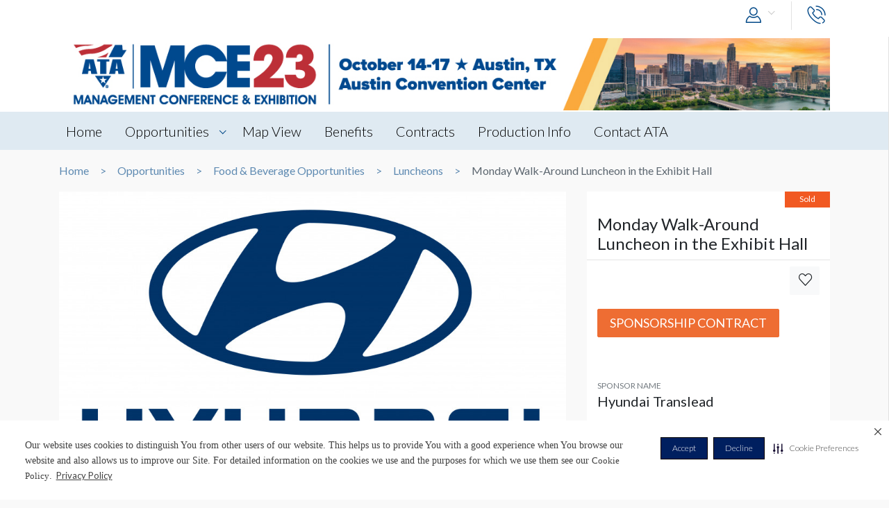

--- FILE ---
content_type: text/html; charset=UTF-8
request_url: https://envision.freeman.com/show/ata-mce-2023/food-beverage-opportunities/luncheons-item/exhibit-hall-grand-finale-walk-around-luncheon
body_size: 9859
content:
<!DOCTYPE html>
<html lang="en" class="no-js">
	<!-- begin::Head -->
	<head lang="en">
		<!-- Google Tag Manager -->
<script>(function(w,d,s,l,i){w[l]=w[l]||[];w[l].push({'gtm.start':
new Date().getTime(),event:'gtm.js'});var f=d.getElementsByTagName(s)[0],
j=d.createElement(s),dl=l!='dataLayer'?'&l='+l:'';j.async=true;j.src=
'https://www.googletagmanager.com/gtm.js?id='+i+dl;f.parentNode.insertBefore(j,f);
})(window,document,'script','dataLayer','GTM-NV2NTQL');</script>
<!-- End Google Tag Manager -->
		<!-- Securiti.ai script -->
<script>
(function () {
var s = document.createElement('script');
s.src = 'https://cdn-prod.securiti.ai/consent/cookie-consent-sdk-loader.js';
s.setAttribute('data-tenant-uuid', '7703b283-84fe-4e5d-be17-0081ac33d0c3');
s.setAttribute('data-domain-uuid', 'b351c8ef-7e02-4607-a0a0-15228d5985f8');
s.setAttribute('data-backend-url', 'https://app.securiti.ai');
s.setAttribute('data-securiti-staging-mode', 'false');
s.setAttribute('data-skip-css', 'false');
s.defer = true;
var parent_node = document.head || document.body;
parent_node.appendChild(s);
})()
let uuid = Math.floor(100000 + Math.random() * 900000);
setTimeout(()=> setConsentBannerParams({uuid: uuid}),1000);
</script>
<!-- END Securiti.ai script -->
		<script type="text/javascript">
    var appInsights=window.appInsights||function(config){
        function s(config){t[config]=function(){var i=arguments;t.queue.push(function(){t[config].apply(t,i)})}}var t={config:config},r=document,f=window,e="script",o=r.createElement(e),i,u;for(o.src=config.url||"//az416426.vo.msecnd.net/scripts/a/ai.0.js",r.getElementsByTagName(e)[0].parentNode.appendChild(o),t.cookie=r.cookie,t.queue=[],i=["Event","Exception","Metric","PageView","Trace"];i.length;)s("track"+i.pop());return config.disableExceptionTracking||(i="onerror",s("_"+i),u=f[i],f[i]=function(config,r,f,e,o){var s=u&&u(config,r,f,e,o);return s!==!0&&t["_"+i](config,r,f,e,o),s}),t
            }({"disableAjaxTracking":false,"instrumentationKey":"4387847b-ff5c-429e-b9fc-b934467bc6ba"});

    window.appInsights=appInsights;
    appInsights.trackPageView();
</script>

		<!-- Required meta tags -->
		<meta charset="utf-8">
		<meta http-equiv="X-UA-Compatible" content="IE=edge">
		<meta name="viewport" content="width=device-width, initial-scale=1, shrink-to-fit=no">
		<meta name="_token" content="VUL1bLyRZUpH0irBYGSStKJSxhl2P0RtuhF2to5b">
		<link rel="shortcut icon" href="https://envision.freeman.com/theme/phase2/images/favicon.png"/>

		<link rel="stylesheet" href="https://envision.freeman.com/theme/phase2/css/styles.min.css">
<link rel="stylesheet" href="https://envision.freeman.com/theme/phase2/css/custom_bootstrap.css">
		<link rel="stylesheet" href="https://envision.freeman.com/theme/phase2/css/custom.css">
		<title> Envision - Show </title>
		<script>


            var in_app_notifications = 0;

            if (Function('/*@cc_on return document.documentMode===10@*/')()){
                document.documentElement.className+=' ie10';
            } else if (!!navigator.userAgent.match(/Trident\/7\./)) {
                document.documentElement.className+=' ie11';
            }
			
			function startChecking() {
			  //window.addEventListener("message", receiveMessage, true);
			  // Check status every 60 seconds
			  setInterval("checkStatus()", 1000*3);
			}

			function getCookieValue(cookieName) {
					  var name = cookieName + "=";
					  var cookies = document.cookie.split(';');
					  if (!cookies) {
								return null;
					  }
					  for (var i = 0; i < cookies.length; i++) {
								var cookie = cookies[i].trim();
								if (cookie.indexOf(name) == 0) {
										  return cookie.substring(name.length, cookie.length);
								}
					  }
					  return null;
			}

			function setCookie(cname, cvalue, exdays) {
				var d = new Date();
				d.setTime(d.getTime() + (exdays*24*60*60*1000));
				var expires = "expires="+ d.toUTCString();
				document.cookie = cname + "=" + cvalue + ";" + expires + ";path=/";
			}

			function checkStatus() {
					  var client = "MTAyOTpwcmQx";
					  var sessionState = '';
					  var text = client + " " + sessionState;
					  var iframe = document.getElementById("iframeOP");
					  iframe.contentWindow.postMessage(text, targetOP);
			}

			function receiveMessage(event) {
				  if (event.origin !== targetOP) {
							// Origin did not come from the OP; this message must be rejected
							return;
				  }
				document.cookie = "checkPTSession="+event.data+'; path=/';
				  if (event.data === "unchanged") {
						// User is still logged in to the OP

				  } else {
						//window.location	=	'https://envision.freeman.com/logout';
						// User has logged out of the OP
				  }
			}

			var appSettings = {"base_url":"https:\/\/envision.freeman.com","image_url":"https:\/\/stenvprodscus001.blob.core.windows.net\/files\/"};
			function isUserLoggedIn() {
				return false;
			}

		</script>
			</head>
	<!-- end::Head -->
	<!-- begin::Body -->
	<body class="bodyOverlay ">
		<!-- Google Tag Manager (noscript) -->
<noscript><iframe src="https://www.googletagmanager.com/ns.html?id=GTM-NV2NTQL"
height="0" width="0" style="display:none;visibility:hidden"></iframe></noscript>
<!-- End Google Tag Manager (noscript) -->		<script type="text/javascript">
	dataLayer.push({"event":"set-customdimensions","userId":"0","userRole":"Guest","show":"ATA MCE 2023","facility":"Austin Convention Center","shoppingCartPresent":"False","pageType":"opportunity","pageLevel":"opportunity","opportunityCategory":"Food & Beverage Opportunities - Luncheons"});
	</script>        		<header class="m-header">
			<div class="container">
				<nav class="navbar navbar-expand-sm">
										<button class="navbar-toggler show-mobile-button navbar-toggler collapsed" type="button" data-toggle="collapse" data-target="#navbarCollapse">
						<span class="navbar-toggler-icon"></span>
						<span class="navbar-toggler-icon"></span>
						<span class="navbar-toggler-icon"></span>
					</button>

					<div class="collapse navbar-collapse" id="navbarCollapse">
						<ul class="navbar-nav ml-auto">
							<li class="nav-item dropdown user-drop logged-out">
								<a class="nav-link dropdown-toggle" data-toggle="dropdown" href="javascript:void(0)" role="button" aria-haspopup="true" aria-expanded="false">
																	<i class="icon-user icons ml-2 icon-size-md"></i>
								</a>
								<div class="dropdown-menu dropdown-menu-right">
																		<p id="hiddenURL" style="display:none">ata-mce-2023</p>
									<p id="currentURL" style="display:none">https://envision.freeman.com/show/ata-mce-2023/food-beverage-opportunities/luncheons-item/exhibit-hall-grand-finale-walk-around-luncheon</p>
									<a id="customLogin" class="dropdown-item" href="https://envision.freeman.com/login">Login</a>
																	</div>
							</li>

							<li class="nav-item  mobileLogin logged-out">
								<a class="nav-link" href="https://envision.freeman.com/login">
									Login <i class="icon-user icons ml-2 icon-size-md"></i>
								</a>
							</li>
																													<li class="nav-item dropdown call-nav">
								<a class="nav-link" data-toggle="dropdown" id="gtm-global-phone" href="javascript:void(0)" role="button" aria-haspopup="true" aria-expanded="false" data-tooltip="Contact">
									<span class="d-sm-none d-md-none d-lg-none">Contact</span>
									<i class="icon-phone icons icon-size-md"></i>
								</a>
								<div class="dropdown-menu dropdown-menu-right">
									<a class="dropdown-item" href="https://envision.freeman.com/show/ata-mce-2023/contact" id="gtm-contact-show-management">Contact Show Management</a>
																		<a class="dropdown-item" href="mailto:Gaye.Dyer@freemanco.com?Subject=Envision Inquiry - ATA MCE 2023" id="gtm-contact-freeman">Contact Freeman</a>
																	</div>
							</li>
													</ul>
					</div>
				</nav>
			</div>
		</header>
		<div id="mySidenav" class="sidenav notifications notification-scroll" data-since="" data-show="ata-mce-2023">
	<h5 class="clearfix">
		Notifications
		<a href="#" onclick="closeNav()" class="notification-close" data-tooltip="Close"><i class="icon-plus icons icon-close"></i></a>
		<a href="javascript:void(0)" class="notification-clear-all-confirm d-none" data-show="ata-mce-2023">Clear all</a>
	</h5>
	<div class="notifications-container">

	</div>
</div>

<div class="modal msg-modal fade" id="notificationConfirmationModal" tabindex="-1" role="dialog" aria-labelledby="notificationConfirmationModal" aria-hidden="true">
	<div class="modal-dialog">
		<div class="modal-content">
			<div class="modal-body">
				<a href="#" class="modal-dismiss" data-dismiss="modal" aria-label="Close">
					<span aria-hidden="true"><i class="icons icon-plus icon-size-md icon-close"></i></span>
				</a>
				<h5 class="text-center pb-0 mb-0">Are you sure you want to delete all your Notifications?</h5>
			</div>
			<div class="modal-footer">
				<button type="button" class="btn gray-rollover" data-dismiss="modal">No</button>
				<button type="button" class="btn orange-rollover notification-clear-all" data-show="ata-mce-2023">Yes</button>
			</div>
		</div>
	</div>
</div>		<div id="cartSidebar" class="cartSidebar">
			<div class="row no-gutters list head">
				<div class="col-8">Your Cart <span class="cart-counter-div">(<span class="cart-counter">0</span>)</span></div>
				<div class="col-4 text-right b-hidden">
					<a href="javascript:void(0)" class="closeCartSideBar b-hidden printDiv icon-sidebar" data-tooltip="Print"><i class="icon-print "></i></a>
					<a href="javascript:void(0)" class="closeCartSideBar b-hidden shareCart icon-sidebar icon-disabled" data-rel="0" data-tooltip="Share"><i class="icon-share "></i></a>
					<a href="javascript:void(0)" class="closeCartSideBar closeSidebar icon-sidebar b-hidden" data-tooltip="Close"><i class="icon-plus "></i></a>
				</div>
			</div>
			<div class="cart-order-page custom-scroll">
				<div class="row cart-heading">
					<div class="col-sm-6 checkoutBtn">
						<h5>Review Your Cart</h5>
					</div>
					<div class="col-sm-6">
						<div class="text-sm-right b-hidden">
							<a href="https://envision.freeman.com/show/ata-mce-2023/cart" class="btn orange-rollover gtm-cart-checkout checkoutBtn disabled">CHECKOUT NOW</a>
						</div>
					</div>
				</div>
				<section class="cart">
					<div class="cart-order-content">

						<div id="cartItems"></div>
					</div>
					<div class="row pt-2 cart-heading">
						<div class="col-md-12">
							<div class="row mb-2">
								<div class="col-6">Cart Total:</div>
								<div class="col-6 text-right"><span class="cartDisplayTotalPrice"></span></div>
							</div>
							<div id="cartTax"></div>
							<div class="row bt pt-2">
								<div class="col-6 lg-text fw-b">Total:</div>
								<div class="col-6 text-right lg-text fw-b"><span class="cartDisplayTotal"></span></div>
							</div>
						</div>
					</div>
					<div class="checkout-btns pb-4 mt-4 text-right b-hidden cart-heading">
													<a href="https://envision.freeman.com/show/ata-mce-2023/opportunities" class="btn orange-border">RETURN TO OPPORTUNITIES</a>
												<a href="https://envision.freeman.com/show/ata-mce-2023/cart" class="btn orange-rollover gtm-cart-checkout checkoutBtn disabled">CHECKOUT NOW</a>
					</div>
					<input type="hidden" name="show_slug" id="show_slug" value="ata-mce-2023"/>
				</section>
											</div>
		</div>
<section class="top-custom-head cbanner tmulti-banner" style="background-color:#ffffff;">
    
        <div class="tbanner-m1 text-center">
        <div class="container"><img src="https://stenvprodscus001.blob.core.windows.net/files/shows/K3ypFQqAigw7auz0Cb3CTSQT3VyW9r8qfG1RNvJy.jpg" alt="Hero Image" class="img-fluid"></div>
    </div>
        <div class="container tbanner-m2">
        <div class="row">
            <div class="col-md-4">
                            </div>
            <div class="col-md-4">
                            </div>
            <div class="col-md-4">
                            </div>

        </div>
    </div>
</section>

<!-- Show Share Modal -->
		<div class="modal msg-modal fade" data-keyboard="false" data-backdrop="static" id="showShareModal">
			<div class="modal-dialog">
				<div class="modal-content">
					<div class="modal-header">
						<h5 class="modal-title">
							Share Venue
						</h5>
						<a href="#" class="modal-dismiss share-show-cancel" data-dismiss="modal" aria-label="Close">
							<span aria-hidden="true"><i class="fa fa-times"></i></span>
						</a>
					</div>
					<div class="modal-body">
						<form class="row" id="showShareForm">
							<div class="form-group col-lg-12">
								<label>From</label>
								<input type="hidden" class="share-show-show" value="52993" />
								<input type="text" class="form-control share-show-from" placeholder="Your Name" />
								<small class="error"></small>
							</div>
							<div class="form-group col-lg-12">
								<label>To</label>
								<input type="email" class="form-control share-show-email" placeholder="Recipient Email">
								<small class="error"></small>
							</div>
							<div class="form-group col-lg-12">
								<label>Subject</label>
								<input type="text" class="form-control share-show-subject" placeholder="Enter Text Here">
								<small class="error"></small>
							</div>
							<div class="form-group col-lg-12">
								<label>Content</label>
								<div class="form-control text-size-sm gray-color pt-4 pb-4 clearfix">
									<p><span class="share-show-content-from">Sender's name</span> has shared the ATA MCE 2023 venue with you at the Austin Convention Center, to view this please
										click below button and login or create a account for freeman.</p>
									<p class="mt-2">Please note this link will expire in 30 days</p>
									<button type="button" class="btn orange-border mt-4 float-right">View</button>
								</div>
							</div>
							<div class="form-group col-lg-12 marginBottomShareConsent">
								<p>All Personal information such as name and email address that has been provided will be utilized to share the requested venue information.</p>
							</div>
							<div class="form-group col-lg-12 user-initiated-consent" id="showShareConsent"></div>
						</form>
					</div>
					<div class="modal-footer bt-0">
						<div class="share-show-response alert" style="display:none"></div>
						<div class="share-show-loading" style="display:none"><img src="https://envision.freeman.com/theme/phase2/images/loader.gif"></div>
						<button type="button" class="btn orange-border" id="share-show" disabled>Send</button>
						<button type="button" class="btn btn-gray share-show-cancel" data-dismiss="modal" aria-label="Close" >Cancel</button>
					</div>
				</div>
			</div>
		</div>
<!-- End Show Share Modal-->
<div class="modal msg-modal fade" id="showShareSuccessModal">
			<div class="modal-dialog">
				<div class="modal-content">
					<div class="modal-body">
						<a href="#" class="modal-dismiss" data-dismiss="modal" aria-label="Close">
							<span aria-hidden="true"><i class="icons icon-plus icon-size-md icon-close"></i></span>
						</a>
						<h5 class="modelMsgText text-center pb-0 mb-0 ">Thank you, your item has been shared.</h5>
					</div>
				</div>
			</div>
		</div>
<div class="custom-nav clearfix" id="customNav">
        <div class="container">
            <nav class="pnav">
                <div class="wrapper resize-drag topnav-wrapper">
                    <ul class="nav-ul">
                                                                                                                    <!-- home page -->
                                                                <li class=""><a href="/show/ata-mce-2023/home">Home</a></li>
                                
                            <!-- show opportunities -->
                                                            <!-- facility overview page -->
                                
                            <!-- map view -->
                                                                                                                                                                    <!-- reference file -->
                                                            <!-- cms pages -->
                                                                                                                                                                <!-- home page -->
                                
                            <!-- show opportunities -->
                                                                                                        <li class="opportunities-drop dropdown ">
                                        <a href="https://envision.freeman.com/show/ata-mce-2023/opportunities" class=" dropdown-link"> Opportunities  </a>
                                                                                    <ul class="dropdown-menu">
                                                                                                                                                        <li class="nav-item">
                                                        <a href="https://envision.freeman.com/show/ata-mce-2023/new-this-year/" class="">New This Year</a>
                                                    </li>
                                                                                                                                                        <li class="nav-item">
                                                        <a href="https://envision.freeman.com/show/ata-mce-2023/mce-ride-drive-and-static-display/" class="">MCE Ride & Drive and Static Display</a>
                                                    </li>
                                                                                                                                                        <li class="nav-item">
                                                        <a href="https://envision.freeman.com/show/ata-mce-2023/general-sessions-board-meetings-committee-subcommittee-meetings-and-educational-sessions/" class="">General Sessions, Board Meetings, Committee & Subcommittee Meetings and Educational Sessions</a>
                                                    </li>
                                                                                                                                                        <li class="nav-item">
                                                        <a href="https://envision.freeman.com/show/ata-mce-2023/banquets-reception-and-networking-events/" class="">Banquets, Reception and Networking Events</a>
                                                    </li>
                                                                                                                                                        <li class="nav-item">
                                                        <a href="https://envision.freeman.com/show/ata-mce-2023/food-beverage-opportunities/" class="">Food & Beverage Opportunities</a>
                                                    </li>
                                                                                                                                                        <li class="nav-item">
                                                        <a href="https://envision.freeman.com/show/ata-mce-2023/attendee-experience-area/" class="">Attendee Experience Area</a>
                                                    </li>
                                                                                                                                                        <li class="nav-item">
                                                        <a href="https://envision.freeman.com/show/ata-mce-2023/social-media-digital-media-and-performance-upgrade-opportunities/" class="">Social Media, Digital Media and Performance Upgrade Opportunities</a>
                                                    </li>
                                                                                                                                                        <li class="nav-item">
                                                        <a href="https://envision.freeman.com/show/ata-mce-2023/austin-convention-center-opportunities/" class="">Austin Convention Center Opportunities</a>
                                                    </li>
                                                                                                                                                        <li class="nav-item">
                                                        <a href="https://envision.freeman.com/show/ata-mce-2023/company-logo-branding-opportunities/" class="">Company Logo Branding Opportunities</a>
                                                    </li>
                                                                                                                                                        <li class="nav-item">
                                                        <a href="https://envision.freeman.com/show/ata-mce-2023/opportunities-at-all-hotels/" class="">Opportunities at All Hotels</a>
                                                    </li>
                                                                                                                                                        <li class="nav-item">
                                                        <a href="https://envision.freeman.com/show/ata-mce-2023/exhibit-hall-opportunities/" class="">Exhibit Hall Opportunities</a>
                                                    </li>
                                                                                                                                                        <li class="nav-item">
                                                        <a href="https://envision.freeman.com/show/ata-mce-2023/mce-show-daily/" class="">MCE Show Daily</a>
                                                    </li>
                                                                                            </ul>
                                                                            </li>
                                                            <!-- facility overview page -->
                                
                            <!-- map view -->
                                                                                                                                                                    <!-- reference file -->
                                                            <!-- cms pages -->
                                                                                                                                                                <!-- home page -->
                                
                            <!-- show opportunities -->
                                                            <!-- facility overview page -->
                                
                            <!-- map view -->
                                                                                                                                                                                        <li class="">
                                            <a href="https://envision.freeman.com/show/ata-mce-2023/facility/areas">Map View</a>
                                        </li>
                                                                                                <!-- reference file -->
                                                            <!-- cms pages -->
                                                                                                                                                                <!-- home page -->
                                
                            <!-- show opportunities -->
                                                            <!-- facility overview page -->
                                
                            <!-- map view -->
                                                                                                                                                                    <!-- reference file -->
                                                            <!-- cms pages -->
                                                                                                        <li class="">
                                        <a href="https://envision.freeman.com/show/ata-mce-2023/page/benefits" >Benefits</a>
                                    </li>
                                                                                                                                                                <!-- home page -->
                                
                            <!-- show opportunities -->
                                                            <!-- facility overview page -->
                                
                            <!-- map view -->
                                                                                                                                                                    <!-- reference file -->
                                                            <!-- cms pages -->
                                                                                                        <li class="">
                                        <a href="https://envision.freeman.com/show/ata-mce-2023/page/contracts" >Contracts</a>
                                    </li>
                                                                                                                                                                <!-- home page -->
                                
                            <!-- show opportunities -->
                                                            <!-- facility overview page -->
                                
                            <!-- map view -->
                                                                                                                                                                    <!-- reference file -->
                                                            <!-- cms pages -->
                                                                                                        <li class="">
                                        <a href="https://envision.freeman.com/show/ata-mce-2023/page/production-info-2" >Production Info</a>
                                    </li>
                                                                                                                                                                <!-- home page -->
                                
                            <!-- show opportunities -->
                                                            <!-- facility overview page -->
                                
                            <!-- map view -->
                                                                                                                                                                    <!-- reference file -->
                                                            <!-- cms pages -->
                                                                                                        <li class="">
                                        <a href="https://envision.freeman.com/show/ata-mce-2023/page/contact-ata" >Contact ATA</a>
                                    </li>
                                                                                                        <!-- reference file -->
                                            <!-- end reference file -->

                        
                                                                                                                                                                                                                                                                                                                                                                                                                                                                                                                                                                                                                                                                                                                                                                        </ul>
                </div>
            </nav>
        </div>
    </div>

<!-- Breadcrumb -->
<section class="container">
    <!--BreadCrumb Start-->
<ol class="breadcrumb">
                    <li><a href="https://envision.freeman.com/show/ata-mce-2023/home">Home</a></li>
                        <li><a href="https://envision.freeman.com/show/ata-mce-2023/opportunities">Opportunities</a></li>
                        <li><a href="https://envision.freeman.com/show/ata-mce-2023/food-beverage-opportunities">Food &amp; Beverage Opportunities</a></li>
                        <li><a href="https://envision.freeman.com/show/ata-mce-2023/food-beverage-opportunities/luncheons-item">Luncheons</a></li>
                        <li class="active" aria-current="page">Monday Walk-Around Luncheon in the Exhibit Hall</li>
              
</ol>
<!--BreadCrumb End--></section>

<!-- End breadcrumb -->
<!-- Content Section -->

<!-- Opportunity Request Modal -->
		<div class="modal msg-modal fade" data-keyboard="false" data-backdrop="static" id="requestModal">
			<div class="modal-dialog">
				<div class="modal-content">
					<div class="modal-header">
						<h5 class="modal-title">
							CONTACT US
						</h5>
						<a href="#" class="modal-dismiss share-show-cancel" data-dismiss="modal" aria-label="Close">
							<span aria-hidden="true"><i class="fa fa-times gtm-rmi-cancel" ></i></span>
						</a>
					</div>
					<div class="modal-body">
						<form class="row mt-4" id="requestForm">
														<input type="hidden" class="request-show" value="52993" />
														<div class="form-group col-lg-12">
								<label>Opportunity Name</label>
								<input type="hidden" class="request-opportunity" value="698769" />
								<input type="text" class="form-control disabled-input" placeholder="Opportunity Name" value="Monday Walk-Around Luncheon in the Exhibit Hall" disabled/>
								<small class="error"></small>
							</div>
							<div class="form-group col-lg-12">
								<label>Category &amp; Sub-Category Name</label>
								<input type="text" class="form-control disabled-input" placeholder="Category &amp; Sub-Category" value="Food &amp; Beverage Opportunities &amp; Luncheons" disabled/>
								<small class="error"></small>
							</div>
							<div class="form-group col-lg-12">
								<label>Opportunity Status </label>
								<input type="text" class="form-control disabled-input" placeholder="Opportunity Status" value="Sold" disabled/>
								<small class="error"></small>
							</div>

							<div class="form-group col-lg-12">
								<label>Booth Number</label>
								<input type="text" class="form-control request-booth-number" placeholder="Booth Number"/>
								<small class="error"></small>
							</div>
							<div class="form-group col-lg-6">
								<label>Name</label> <span style="color:red">*</span>
								<input type="text" class="form-control request-name" placeholder="Your Name" value="" data-name="">
								<small class="error"></small>
							</div>
							<div class="form-group col-lg-6">
								<label>Email</label> <span style="color:red">*</span>
								<input type="email" class="form-control request-email" placeholder="Your Email" value="" data-email="">
								<small class="error"></small>
							</div>
							<div class="form-group col-lg-6">
								<label>Phone Number </label> <span style="color:red">*</span>
								<input type="text" class="form-control request-phone numbersOnly" placeholder="Your Phone Number" maxlength = '11'>
								<small class="error"></small>
							</div>
							<div class="form-group col-lg-6">
								<label>Company Name </label> <span style="color:red">*</span>
								<input type="text" class="form-control request-company" placeholder="Your Company Name" value="" data-company="">
								<small class="error"></small>
							</div>
							<div class="form-group col-lg-12">
								<label>Comment</label> <span style="color:red">*</span>
								<textarea class="form-control gray-color clearfix request-comment" style="resize:none;" rows="5" placeholder="Your Comment" maxlength="500"></textarea>
								<small class="error"></small>
							</div>
							<div class="form-group col-lg-12 marginBottomShareConsent">
								<p>All Personal information such as name, email address and phone number that has been provided will be utilized to share the requested information.</p>
							</div>
							<div class="form-group col-lg-12 user-initiated-consent" id="opportunitysingleShareConsent"></div>
						</form>
					</div>
					<div class="modal-footer bt-0">
						<div class="request-response alert" style="display:none"></div>
						<div class="request-opportunity-loading" style="display:none"><img src="https://envision.freeman.com/theme/phase2/images/loader.gif"></div>
						<button type="button" class="btn orange-border gtm-rmi-submit" id="request-submit" disabled>Submit</button>
						<button type="button" class="btn btn-gray request-cancel gtm-rmi-cancel" data-dismiss="modal" aria-label="Close">Cancel</button>
					</div>
				</div>
			</div>
		</div>
<!-- End Opportunity Request Modal-->
<div class="modal msg-modal fade" id="requestSuccessModal">
			<div class="modal-dialog">
				<div class="modal-content">
					<div class="modal-body">
						<a href="#" class="modal-dismiss" data-dismiss="modal" aria-label="Close">
							<span aria-hidden="true"><i class="icons icon-plus icon-size-md icon-close"></i></span>
						</a>
						<h5 class="modelMsgText text-center pb-0 mb-0 ">Your request has been submitted successfully. You will be contacted shortly.</h5>
					</div>
				</div>
			</div>
		</div>
  <section id="showCart" class="mb-3">
    <div class="container">
      <div class="row">
          <div class="col-md-8">
              <div id="showSlider">
                  <div id="sync01" class="owl-carousel">
                                                                  <div class="item"><img src="https://stenvprodscus001.blob.core.windows.net/files/opportunities/VVTWgzabq7fxyWtQOVKz9yZgNgzx9mI9FiyvKL7A.jpg" title="Monday Walk-Around Luncheon in the Exhibit Hall">
                          <div class="title">
                              <div class="row align-items-center caption-text">
                                  <div class="col-md-12">
                                      Monday Walk-Around Luncheon in the Exhibit Hall
                                  </div>
                                  <a href="https://stenvprodscus001.blob.core.windows.net/files/opportunities/VVTWgzabq7fxyWtQOVKz9yZgNgzx9mI9FiyvKL7A.jpg" class="enlargeImg expand" data-tooltip="Full Screen" data-lightbox="showCart"><span class="icon-expand icons"></span></a>
                              </div>
                          </div>
                      </div>
                                            
                                        </div>
                  <div id="sync02" class="owl-carousel">
                                            <div class="item"><div class="bg-image" style="background-image: url(https://stenvprodscus001.blob.core.windows.net/files/opportunities/VVTWgzabq7fxyWtQOVKz9yZgNgzx9mI9FiyvKL7A.jpg)"></div></div>
                                                                                    </div>
              </div>
                      </div>
          <div class="col-md-4 ">
              <div class="opp-detail-box">
                  <div class="oppdetail-labels clearfix">
                                            					                        
                                            <span class="label sold float-right">Sold</span>
                      
                                        </div>
                  <header>
                      <h4>Monday Walk-Around Luncheon in the Exhibit Hall</h4>
                      <p></p>
                  </header>
                  <hr class="mt-1 mb-1">
                  <div class="content">
                                            
                      <div class="row">
                                                    
                          <div class="col-xl-2 col-lg-3 ml-auto pl-lg-0 pt-3 pt-lg-0">
                                  <a href="javascript:void(0)" class="btn text-uppercase btn-light btn-block opp_favorite" rel="698769" data-tooltip="Favorites"><i class="icon-heart icons gtm-showOpp-favIcon"></i></a>
                              </div>
                      </div>
                  </div>
                  <div class="content">
                      <div class="row">
                                                    <div class="col-xl-10 mb-3 col-lg-9"><a id="gtm-show-cta" href="https://mce.trucking.org/images/MCE19%20Sponsorship%20Agreement.pdf" target="target='_blank'" class="btn text-uppercase btn-primary btn-block fw-n text-wrap">Sponsorship Contract</a></div>
                      </div>
                  </div>
                                                          <div class="opp-detail-box mt-3 pb-1">
                          <div class="content pt-3">
                                                                                              <div class="item">
                                      <h6>SPONSOR NAME</h6>
                                      <p>Hyundai Translead</p>
                                  </div>
                                                        </div>

                                                </div><!-- opp-detail-box -->
                                </div>
          </div>
      </div>
    </div>
  </section>

<section id="showDetailTab" class="mb-3">
  <div class="container">
          <nav>
        <div class="nav nav-tabs" id="nav-tab" role="tablist">
                                                          <a class="nav-item nav-link active gtm-tab-details" id="nav-addi-info-tab" data-toggle="tab" href="#nav-details" role="tab" aria-controls="nav-contact" aria-selected="false">DETAILS</a>
                                                                                                                                                                                                                  </div>


      </nav>
        <div class="tab-content" id="nav-tabContent">
      <div class="tab-pane fade " id="nav-production-details" role="tabpanel" aria-labelledby="nav-home-tab">
          <div class="tabpane-inner-content">
            <div class="row">

            
              

              

              

              

              

                                          

              
              
                          </div>
        </div>
      </div><!-- nav-prod-details -->
                  <div class="tab-pane fade show active" id="nav-details" role="tabpanel" aria-labelledby="nav-contact-tab">

        <div class="tabpane-inner-content">
          <div class="row">
                                              <div class="col-md-12 item">
                          <h6 class="mt-4">Description</h6>
                          <p class="desc-txt text-break">This event takes place immediately after the Monday Breakfast Session with ATA's Chief Economist &amp; Senior Vice President, Bob Costello. This session is always well attended, making the exhibit viewing after it always a crowded time.&nbsp;&nbsp;<br><br>Benefits include:<br>Company logo on all cups/glasses<br>Company logo on napkins<br>Signage throughout the exhibit hall at all food and beverage stations with your company logo on it<br>A push notification prior to the luncheon beginning thanking your company as the sponsor<br>Recognition as the luncheon sponsor from the general session podium prior to it beginning<br>Company logo on the all sponsor acknowledgement board<br>Company listing in the sponsor section of the MCE mobile app and website</p>
                        </div>
                      
                                                </div>
                  </div>
      </div>
      <!-- nav-details -->
                </div>
  </div>
</section>
			<section class="opportunities-section disclaimer mb-3">
      <div class="container">
          <h2 class="heading">Disclaimer</h2>
		<p>Every effort has been made to ensure the accuracy of all information contained on this photo. However, no warranties, either expressed or implied, are made with respect to this photo. If the location of building columns, utilities or other architectural components of the facility is a consideration in the construction or usage of a graphic element it is the sole responsibility of the client to physically inspect the facility to verify all dimensions and locations.</p>	</div>
</section><input type="hidden" name="show_id" id="show_id" value="52993"/>
<div class="modal msg-modal fade" id="opportunityFavoriteSuccess">
	<div class="modal-dialog">
		<div class="modal-content">              
			<div class="modal-body">
				<a href="#" class="modal-dismiss" data-dismiss="modal" aria-label="Close" >
					<span aria-hidden="true"><i class="icons icon-plus icon-size-md icon-close"></i></span>
				</a>
				<h5 class="text-center pb-0 mb-0"><span class="add-success-text">Opportunity</span> Added to Favorites.</h5>
			</div>
		</div>
	</div>
</div>
<div class="modal msg-modal fade" id="opportunityFavoriteRemoveSuccess">
			<div class="modal-dialog">
				<div class="modal-content">
					<div class="modal-body">
						<a href="#" class="modal-dismiss" data-dismiss="modal" aria-label="Close">
							<span aria-hidden="true"><i class="icons icon-plus icon-size-md icon-close"></i></span>
						</a>
						<h5 class="modelMsgText text-center pb-0 mb-0 ">Opportunity removed from your favorites.</h5>
					</div>
				</div>
			</div>
		</div><div class="container">
    <section class="top-heading pl-3 pr-3 mb-3" style="background-color:#dfeaf2">
        <div class="row">
            <div class="col-lg-8">
                                <div class="location">
                                        <a href="#">UNITED STATES</a> 
                                                            <a href="#">Texas</a> 
                                                            <a href="#">Austin</a> 
                                    </div>
                            </div>            
        </div>
        
        <h1 class="heading">Austin Convention Center</h1>
        <div class="links row">
            <div class="col-lg-5">
            500 E Cesar Chavez St, Austin, Texas 78701
            </div>
            <div class="col-lg-7 facility-option">
                <a href="#" class="gtm-getContact"><i class="icon-contact icons"></i> <span>5124044000</span></a>
                <a href="http://maps.google.com/?q=500 E Cesar Chavez St,Austin,TX,78701" target="_blank" class="gtm-getDirection"><i class="icon-directions icons"></i> <span>Get Directions</span></a>
                <a href="https://www.austinconventioncenter.com/" target="_blank" class="gtm-viewWebsite"><i class="icon-website icons"></i> <span>Website</span></a> 
                <a href="#" data-toggle="modal" data-target="#showShareModal" class="gtm-share"><i class="icon-share icons"></i> <span>Share</span></a>
            </div>
        </div>
    </section>
</div>
<div class="modal msg-modal fade" id="alertCartMessage" tabindex="-1" role="dialog" aria-labelledby="cartRemoveCommentPopup" aria-hidden="true">
	<div class="modal-dialog">
		<div class="modal-content">
			<div class="modal-body">
				<p class="text-center">Price(s) or Availability of Items previously added to your cart may have changed. Please review and continue the checkout process.</p>
			</div>
			<div class="modal-footer">
				<button type="button" class="btn orange-rollover" id="updateCartBtn">OK</button>
			</div>
		</div>
	</div>
</div><div class="modal msg-modal fade" id="cartItemRemoveSuccess">
			<div class="modal-dialog">
				<div class="modal-content">
					<div class="modal-body">
						<a href="#" class="modal-dismiss" data-dismiss="modal" aria-label="Close">
							<span aria-hidden="true"><i class="icons icon-plus icon-size-md icon-close"></i></span>
						</a>
						<h5 class="modelMsgText text-center pb-0 mb-0 ">Your item has been removed.</h5>
					</div>
				</div>
			</div>
		</div>	<!-- Modal -->
	<div class="modal msg-modal fade" id="cartItemRemoveConfirmationModal" tabindex="-1" role="dialog" aria-labelledby="cartItemConfirmationModalLabel" aria-hidden="true">
		<div class="modal-dialog">
			<div class="modal-content">
				<div class="modal-body">
					<a href="#" class="modal-dismiss" data-dismiss="modal" aria-label="Close">
						<span aria-hidden="true"><i class="icons icon-plus icon-size-md icon-close"></i></span>
					</a>
					<h5 class="text-center pb-0 mb-0">Are you sure you want to delete this Opportunity?</h5>
				</div>
				<div class="modal-footer">
					<button type="button" class="btn gray-rollover" data-dismiss="modal">No</button>
					<button type="button" class="btn orange-rollover remove-cart-item" data-show="" data-item="">Yes</button>
				</div>
			</div>
		</div>
	</div><footer id="footer">

			<div class="container">
				<div class="row">
					<div class="col-lg-4 col-md-6">
					<a target="_blank" href="http://www.freeman.com/" class="freeman-logo"><img src="https://envision.freeman.com/images/freeman.png" alt="Freeman Logo" class="img-fluid" /></a>
	                    <div class="copyright">&copy; Copyright 2026 Freeman. All Rights Reserved.</div>
	                    <div class="copyright">v11.0-977773 date 10-05-2023 </div>
					</div>
					<div class="col-lg-8 col-md-6">
						<ul class="footer-links">
							<li><a href="https://www.freeman.com/privacy-policy
" target="_blank">
						Privacy Policy </a> </li>
							<li><a href="https://www.freeman.com/terms-of-use
" target="_blank">
						Terms &amp; Conditions </a></li>
							<li><a href="mailto:envision@freemanco.com?Subject=Contact Envision Admin">Contact Us</a></li>
							<li><a href="https://www.freeman.com/cookie-policy
" target="_blank">
                                Cookie Policy </a></li>
						</ul>
					</div>
				</div>
			</div>
		</footer>

		<script src="https://envision.freeman.com/theme/phase2/js/jquery.js"></script>
		<script src="https://envision.freeman.com/theme/phase2/js/oidc-client.min.js"></script>
		<script src="https://envision.freeman.com/theme/phase2/js/lightbox.min.js"></script>
		<script type="text/javascript">

			var settings = {
				authority: 'https://identity.freeman.com/identity/',
				client_id: 'MTAyOTpwcmQx',
				popup_redirect_uri: 'https://envision.freeman.com/login/redirect/js',
				post_logout_redirect_uri: 'https://envision.freeman.com/logout',
				popupWindowFeatures:'location=no,toolbar=no,width=400,height=600,left=100,top=100;',
				response_type: 'code id_token token',
				scope: 'openid profile email',
				response_mode: 'query',
				accessTokenExpiringNotificationTime: 4,
				automaticSilentRenew: true,

				filterProtocolClaims: true
			};
			var manager = new Oidc.UserManager(settings);
		</script>
        <script src="https://envision.freeman.com/theme/phase2/js/main.js"></script>
		<script src="https://envision.freeman.com/theme/phase2/js/jquery.sticky.js"></script>
		<script src="https://envision.freeman.com/theme/phase2/js/jquery.ui.touch-punch.min.js"></script>
		<script src="https://envision.freeman.com/theme/phase2/js/application.js"></script>
		<script src="https://envision.freeman.com/theme/phase2/js/custom.js"></script>
		<script src="https://envision.freeman.com/theme/phase2/js/printThis.js"></script>
		<script type="text/javascript">
    var gdprParams = {"environment":"prod","userName":"","email":"","appName":"Envision","appKey":"","apiKey":"","contentType":"application\/x-www-form-urlencoded; charset=UTF-8","userPortal":"https:\/\/privacy.freeman.com\/?Application=Envision"};
</script>
        <script type="text/javascript">
        $(document).ready(function(){
            //$('body').showCookieBanner();
        });
    </script>
<div class="modal msg-modal fade" id="addToCartSuccessModal">
			<div class="modal-dialog">
				<div class="modal-content"> 
					<div class="modal-body">
						<a href="#" class="modal-dismiss" data-dismiss="modal" aria-label="Close">
							<span aria-hidden="true"><i class="icons icon-plus icon-size-md icon-close"></i></span>
						</a>
						<h5 class="text-center pb-0 mb-0 add-cart-message-success">Thank you, your item(s) has been Added to Cart.</h5>
					</div>
						<div class="modal-footer text-center">
															<button type="button" class="btn gray-rollover continueShopping" data-slug="https://envision.freeman.com/show/ata-mce-2023/opportunities">RETURN TO OPPORTUNITIES</button>
														
							<button type="button" onclick="window.location='https://envision.freeman.com/show/ata-mce-2023/cart'" class="btn orange-rollover cart-opp-remove-comment-btn" rel="">View Cart</button>
						</div>
				</div>
			</div>
		</div>
<div class="modal msg-modal fade" id="addToCartFailureModal">
			<div class="modal-dialog">
				<div class="modal-content">
					<div class="modal-body">
						<a href="#" class="modal-dismiss" data-dismiss="modal" aria-label="Close">
							<span aria-hidden="true"><i class="icons icon-plus icon-size-md icon-close"></i></span>
						</a>
						<h5 class="modelMsgText text-center pb-0 mb-0 add-cart-message-failure"></h5>
					</div>
				</div>
			</div>
		</div>		<!--Login Confirmation-->
		<div class="modal msg-modal fade" id="loginConfirmationModal" tabindex="-1" role="dialog" aria-labelledby="" aria-hidden="true">
			<div class="modal-dialog">
				<div class="modal-content">
					<div class="modal-body">
						<a href="javascript:void(0)" class="modal-dismiss" data-dismiss="modal" aria-label="Close">
							<span aria-hidden="true"><i class="icons icon-plus icon-size-md icon-close"></i></span>
						</a>
						<h5 class="text-center pb-0 mb-0">Please login to Envision to add items to your cart</h5>
					</div>
					<div class="modal-footer">
						<button type="button" id="btn-confirm" class="btn orange-rollover" data-dismiss="modal">OK</button>
					</div>
				</div>
			</div>
		</div><!-- Show Share Modal -->
		<div class="modal msg-modal fade" data-keyboard="false" data-backdrop="static" id="cartShareModal">
			<div class="modal-dialog">
				<div class="modal-content">
					<div class="modal-header">
						<h5 class="modal-title">
								Share Cart
						</h5>
						<a href="#" class="modal-dismiss share-cart-cancel" data-dismiss="modal" aria-label="Close">
							<span aria-hidden="true"><i class="fa fa-times gtm-shareCart-cancel"></i></span>
						</a>
					</div>
					<div class="modal-body">
						<form class="row" id="showShareForm">
							<div class="form-group col-lg-12">
								<label>From</label>
								<input type="hidden" class="share-cart-show" value="ata-mce-2023" />
								<input type="hidden" class="share-cart-show_id" value="52993" />
								<input type="text" class="form-control share-cart-from" placeholder="Your Name" />
								<small class="error"></small>
							</div>
							<div class="form-group col-lg-12">
								<label>To</label>
								<input type="email" class="form-control share-cart-email" placeholder="Recipient Email">
								<small class="error"></small>
							</div>
							<div class="form-group col-lg-12">
								<label>Subject</label>
								<input type="text" class="form-control share-cart-subject" placeholder="Sender's name has shared cart items(s) with you.">
								<small class="error"></small>
							</div>
							<div class="form-group col-lg-12">
								<label>Content</label>
								<textarea class="form-control gray-color clearfix share-cart-content" style="resize:none;" rows="5"></textarea>
								<small class="error"></small>
								<p class="share-cart-hidden-content d-none"><span class="share-cart-hidden-content-from">Sender's name</span> has shared the cart item(s) with you from ATA MCE 2023 at the Austin Convention Center.</p>
							</div>
							<div class="form-group col-lg-12 marginBottomShareConsent">
								<p>All Personal information such as name and email address that has been provided will be utilized to share the requested cart.</p>
							</div>
							<div class="form-group col-lg-12 user-initiated-consent" id="cartShareConsent"></div>
						</form>
					</div>
					<div class="modal-footer bt-0">
						<div class="share-cart-response alert" style="display:none"></div>
						<div class="share-cart-loading" style="display:none"><img src="https://envision.freeman.com/theme/phase2/images/loader.gif"></div>
						<button type="button" class="btn orange-border gtm-shareCart-submit" id="share-cart" disabled>Send</button>
						<button type="button" class="btn btn-gray share-cart-cancel gtm-shareCart-cancel" data-dismiss="modal" aria-label="Close">Cancel</button>
					</div>
				</div>
			</div>
		</div>
		<!-- End Show Share Modal-->
<div class="modal msg-modal fade" id="cartShareSuccessModal">
			<div class="modal-dialog">
				<div class="modal-content">
					<div class="modal-body">
						<a href="#" class="modal-dismiss" data-dismiss="modal" aria-label="Close">
							<span aria-hidden="true"><i class="icons icon-plus icon-size-md icon-close"></i></span>
						</a>
						<h5 class="modelMsgText text-center pb-0 mb-0 ">Thank you, your cart item(s) has been shared.</h5>
					</div>
				</div>
			</div>
		</div><script src="https://envision.freeman.com/theme/js/imageMapAdder.js"></script>
<script src="https://envision.freeman.com/theme/js/jquery.qtip.js"></script>
<script language="JavaScript" type="text/javascript" src="https://sadmin.brightcove.com/js/BrightcoveExperiences.js"></script>
<script>
    var showSlug = "https://envision.freeman.com/show/ata-mce-2023/home?";
    $('.nav-tabs').find('.nav-item:first-child').addClass('show active');
    $('.tab-pane').removeClass('show active')
    var firstTab = $('.nav-tabs').find('.nav-item:first-child').attr('href');
    $(firstTab).addClass('show active');
</script>


<script type="text/javascript">



</script>
</body>
</html>
